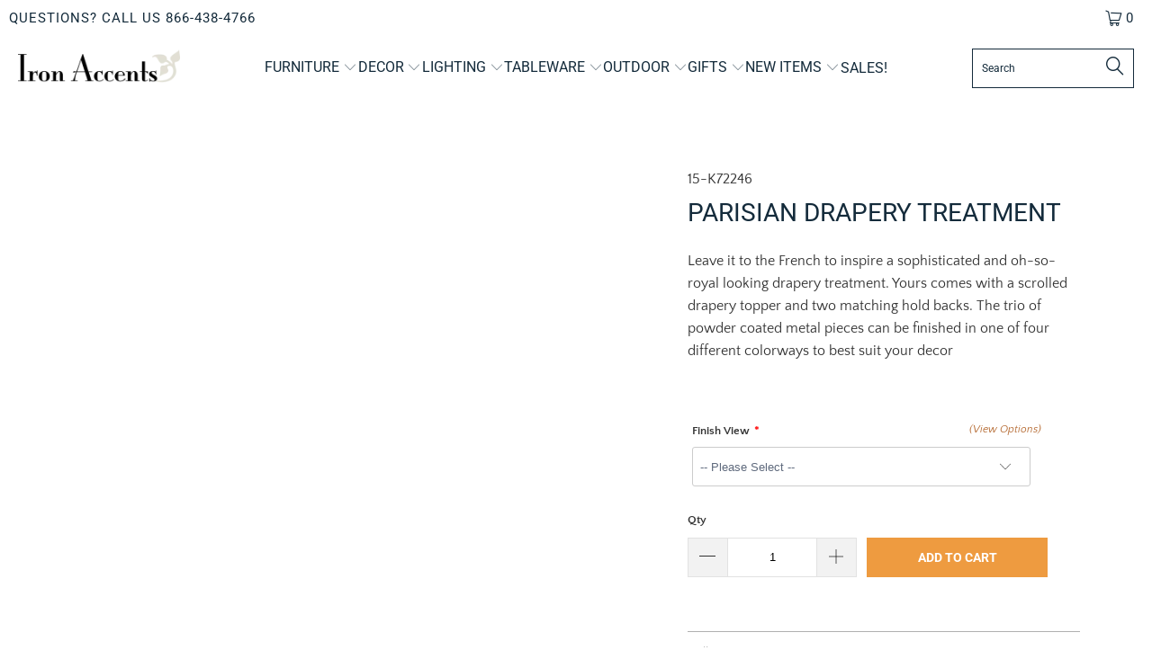

--- FILE ---
content_type: application/javascript; charset=utf-8
request_url: https://searchanise-ef84.kxcdn.com/preload_data.0e4G5d9a0q.js
body_size: 10978
content:
window.Searchanise.preloadedSuggestions=['gg collection','park hill collection','park hill','rain gauge','wind chimes','end tables','coffee table','the gg collection','wall mirrors','side table','mosaic tables','pine cone','fireplace screens','table base','candle holders','shelf brackets','wall decor','gg collection acanthus','wall art','pinecone wind chime','cast iron','fireplace screen','console table','dining table','plant stand','coffee tables','rain gauges','round table','paper towel holder','metal signs','dining chairs','wrought iron','wall hooks','wind chime','mosaic side table','bird cage','door knocker','christmas decor','table bases','mosaic table','hose guard','round metal table','kitchen island','coat rack','hose holder','bird bath','pine cones wind chimes','end table','park hill furniture','candle holder','all gg collection','iron brackets','knf designs','door stop','bar stools','door mat','wall shelves','drapery hardware','wall hook','console tables','enamel ware','hose guide','eat here','wall mirror','towel bar','accent tables','fireplace mantel','wood base','plant stands','g g collection','knf chairs','holiday decor','bread box','rain gauge replacement glass','door knockers','floor candle holders','c bracket','pot rack','napkin holder','wall shelf','over the door','table lamps','42 round table base','side tables','kitchen canisters','rain gauge replacement','farmhouse table','metal wall decor','farmhouse enamelware','toilet paper holder','rain guage','lazy susan','cutting boards','iron end table base','shelf bracket','fleur de lis','book ends','outdoor mat','bistro table','paper towel holders','picture frames','kitchen islands','wall clocks','metal sign','gg acanthus collection','mosaic coffee table','metal wall art','bakers rack','mosaic table tops','pinecone wind chimes','metal mirror','curtain rods','butter dish','angel wings','gracious goods','napkin rings','glass cloche','reclaimed wood','fire screen','outdoor lanterns','table tops','cake stand','metal birds','dining tables','octopus cup holder','accent table','cutting board','garden statues','christmas trees','counter stools','chairs for mosaic tables','wrought iron wall decor','metal window arch','wine rack','outdoor thermometers','cloche base','mug rack','frog statues','hose bib','door hardware','paper towel','measuring cups','dining chair','bird baths','curtain rod','mail boxes','canister set','soap dish','bar cart','wall sconces','soap dispenser','wall sconce','pine cone wind chimes','outdoor wall decor','water fountains','bird feeder','towel rack','bar stool','dining table base','cabinet hardware','iron corbel','knf table','nesting tables','bistro chair','garden art','garden planters','mosaic bistro table','hanging pot rack','wire basket','tree of life','enamelware basin','wall clock','cast iron door mat','coat hooks','cookbook holder','candle wall sconces','door porter','round mirror','serving trays','bird house','wall planters','utensil holder','faucet bibb','christmas tree','door stops','curtain brackets','coat racks','charcuterie boards','fireplace mantle','bathroom accessories','salt and pepper shaker','garden hose holders','iron corbels','mail box','plate holder','window arch','iron accents','hose guides','cast iron tapers','wall vase','stocking holder','cake dome','table lamp','beverage dispenser','willow vase','towel hooks','acanthus leaf','serving tray','sugar bowl','towel ring','umbrella stand','counter stool','card holder','key hook','halloween decor','fireplace tools','mosaic table top','sofa table','custom bow window rods','glass bell cloche base','dish rack','pendant light','pine cone wind chime','pendant lighting','french country','plate rack','jingle bells','wall plaque','towel bars','wall planter','wooden corbels','rabbit outdoor','farmhouse shelf bracket','pet feeder','garden deer statues','glass vase','wall mount','pet bed','bar table','made in usa','wood bench','magnifying glass','corner brackets','door bells','table top','table legs','decorative faucets','heritage collection','triple hanging shelf','c table','knf mosaic','porch view home','watering can','drawer pulls','candle sticks','hall tree','christmas ornaments','book shelves','garden trellis','towel holder','outdoor lighting','door stopper','bathroom decor','lighted branches','iron pinecone wind chimes','outdoor table','bakers racks','console table bases','wrought iron plant stands','outdoor side table','coffee table base only','spoon rest','dog bowls','french wire stand','iron candle holders','office desk','sun metal wall art','arbor arch','glass bell cloche','curtain bracket','cookbook stand','salt and pepper','mailbox bracket','jewelry tree','taper candles','coffee table base','iron angel wings','wall rack','bunny rabbit','glass canisters','pine cones','finials only','wall de','natures walk','enamelware pitcher','acanthus collection','copper table tops','round willow trays','norden tableware','apothecary cabinet','wood table','wall signs','mosaic bistro set','three coins','tic tac toe','kitchen canister','rabbit planter holder','door bell','windsor chair','cup holder','glass dome','iron table base','metal tray','accent furniture','doorbell buttons','lovebird coat rack','guest towel holder','napkin holders','dog bed','mug holder','farm table','pet beds','gg collection canisters','curved rod','napkin ring','house numbers','wrought iron candle holder','metal window frame','counter height stools','order status','salt and pepper shakers','mosaic patio table','iron beds','fruit bowl','plant shelf','lake como','metal deer','cocktail table','garden sculpture','outdoor wall art','pot racks','cake stands','farm house','cake plate','fall pumpkins and','wall grill','ceramic letter candy dishes','round coffee table','hose holders','gg collections','pedestal base','kitchen table','blanket stand','utensil caddy','outdoor faucets','tissue holder','blue spruce','outdoor thermometer','mosaic end tables','wall baskets','barcelona mailbox','fire screens','wood shelves','counter height table','throw pillows','day bed','lighted willow vine','replacement glass','welcome sign','oval roaster','large wrought iron wall decor','drapery crown','iron door mat','toilet paper','enamel bowl','wine holder','drapery rods','corner brackets iron','lamp shades','bunny statue','c tables','bird cages','key holder','brass table','towel hook','brick mold','waste basket','iron chair','hurricane candle holder','wall hanging','metal arch','dog feeders','shipping charges','caramel hummingbird','home decor','garden decor','wood lanterns','tiered stand','fireplace mantels','iron chairs','floor candle sconces','2 tiered tray','copper pendant light','general store','french quarter','floor candle holder','cat wrought iron wall decor','copper table','check on order','picture frame','honeycomb bees','botanical prints','gg canisters','door basket','bird doorknocker','bella bloom','bistro set','drapery rod','handle pulls','frog in','replacement rain gauge glass','king bed headboard','iron candlesticks','antique black metal side table','cast iron wall hooks','letter dish','recycled metal','large floor candle holders','flatware caddy','door pulls','lemonade stand','dog beds','cast iron shelf brackets','octopus candleholder','gg acanthus','iron bracket','cheese knives','butter dishes','penguin wind','entry table','bird feeders','floor lamps','hanging shelf','bee box','mossy terracotta saucers','iron bed','fire back','hand hooks','potting bench','gg collection pie','coat tree','desk accessories','decorative trays','log holder','indoor terrarium','frogs garden statue','canopy bed','acorn rain gauge','metal bells','tissue box','park hill lanterns','metal table','park hill table','crow fountain','24 mosaic top','forged flatware','metal wall flowers','window rods','place card holders','coffee mug holder','plate caddy','octopus lantern','green house','outdoor clock','garden hose holder','embossed flower plaques','willow basket','pine cone chimes','door mats','decorative garden hose guides','iron shelf brackets','rabbit bowl','diver wall hook','farmhouse bracket','drink dispenser','frog decorative','tiered tray','sea horse','iron wall decor','letter candy dishes','wine glass','wall vases','pine for me','ice bucket','wrought iron door mats','charger plates','american flag','long metal wall art','standing toilet paper holder','coffee mugs','wash basin','wire baskets','kalalou lighting','corbels for granite','book holder','peace sign','bless this house','pendant lights','decorative hose bibbs','coffee table bases','windchime wind chimes','wall basket','serving cart','windsor bench','eat here sign','sun dial','swing arm rod','canister sets','garden stakes','candle sconce','cake pedestal','french doors','old pine','indoor plant stand','floor lamp','custom arch eyebrow window rods','metal awning','black metal','pie stand','weight iron table bases','iron candle sticks','outdoor coffee tables','stone county ironworks','shelving brackets','aged metal','glass cloches','oval table','iron hooks','night stands','floor candle','18 mosaic top','gg collection lazy susans','iron table','garden gate','amore finials','metal urn','park hill lighting','plant trolley','wrought iron sconces','pine table','photo frames','mudroom benches','metal gazebo','all items','my order','park hill sofa','neille olson','aged metal jingle bells','taper holders','candlestick holders','door baskets','address plaque','ceiling medallion','copper top','bed frame','iron birds','french wire','galvanized items','wall paper','buffet cabinet','laundry sign','urban blacksmith','finish samples','frog lovers garden','beach decor','office sign','bar carts','gracious collection','pinecone chimes','french console table','fireplace mantles','drapery crowns','jewelry holder','iron picture frame','rabbit stand','letter holder','chicken wire','wall shelving','soap pump','tree bench','pumpkin collection','boot scraper','place card holder','pantry counter','bird houses','round dining table','bird prints','hanging shelves','g.g collection','glass vases','sea turtle','bathroom sign','metal animals','bathroom mirror','french door','coat hook','moon wall art','door handles','wall medallion','swivel bar stools','bee box table','door bucket','towel racks','park designs','fall decor','white enamel','bird hook','garland lights','iron wall cross','utensil crock','buffets and sideboards','deer head','iron decor','iron base','candle sconces','coffee mug racks','iron urn','jingle bell','avalon dining','eyeglass stand','neptune chair','mantle clocks','iron letters','gg collection bread box','wood tray','gg heritage','metal fish','hanging sign','water fountain','wrought iron chain','bar cabinet','cake plate stands','tape dispenser','willow garland','fire pit','all mosaic table tops','mosaic side tables','old pine farm table','fire place','park hill blue spruce','enamel basin','hose hanger','flatware sets','outdoor decor','hummingbird faucet','metal cabinet','bistro chairs','bird door knocker','bell jar','metal decor','wall scroll','hanging rolling pin pot rack','zinc top','dish towels','mosaic top','beverage server','patio table','storage bench','cheese boards','black iron taper holders','toilet tissue holder','table centerpiece','spi home','electric willow lighted garland','stocking holders','pine lodge','mailbox iron bracket','fruit basket','metal side table','wall sign','outdoor deer','paper holder','embossed flower plaques set-2','garden sign','curtain rod brackets','tractor seat stool','gate latch','eric the hare','iron tables','patio tables','red truck','iron table bases','metal wall planters','patio furniture','reclaimed wood frames','metal brackets','wine racks','mermaid decorative','garden stool','iron end table','wrought iron toilet paper holders','silver ware','iron wall art','shelving unit','paper napkins','show all','hanging metal sign','cheese board','wrough iron','the gg collection canisters','willow wrapped','hummingbird mosaic','horse head','g g collections','forged leaf','hand towel','shoe rack','display risers','dragon fly','oval mirror','aged metal conservatory','bottle opener','hanging pot racks','coastal decor','sweet tea','angel wind chime','garden faucets','round roaster','iron bench','coffee cups','step stool','rattan chair','barn door','sofa tables','faucet bib','lighted willow','acorn door knocker','iron butterflies','iron paper towel holder','table runner','garden arch','park hill collection furniture','metal chargers','wrought iron dining table base only','drapery rings','coat stand','wall coat rack','glass top table with wrought iron base','base for bell cloches','free shipping','metal art','floor mirror','full size iron beds','cc collection','cat bookends','bay window rod','bronze turkey','jewelry stand','knf mosaic coffee tables','bar counter','capital hotel chesterfield','iron shelf','zinc table','enamelware measuring cups','tuscan lemons','dog bowl','square table','copper pendant','hose bibb','cast iron mice','cocktail forks','bar tables','coffee mug','terra cotta','lighted willow garland','corner bracket','chaise lounge','forest hill','glass canister','wall brackets','display stand','tray table','wine glasses','wicker chairs','park hill tree','door awning','cellar bottle','wall key hook','primitive pine table','outdoor benches','wall sculpture','fireplace set','windsor settee','counter bar stools','outdoor dining table','pine one wind chimes','iron side table','cane wingback chair','bird hooks','plate stand','mount vernon','wall panel','lamp shade','mud pie','extra large','windsor chairs','knf side table','pine cone windchime','fireplace surround','floor candelabra','willow vases','hand towel holder','book end','mosaic console table','pot hanger','g g collection acanthus','cream and sugar','large wall decor','metal tree','wingback chair','farmhouse brackets','plant hanger','measuring cup','clothes rack','knf dining table','gift card','benches indoor','curtain rings','cast iron mat','3 tiered server','hat hooks','cake stands with domes','bow rod','potting table','wrought iron chairs','pine one','farmhouse roaster','metal wall','quail faucet','cast iron dish warmer','cast iron bird bath','urns and vases','trash can','seagull decor','gg collection bowl','candle wall sconce','glass cloche base','mr moon metal wall art','pie safe','lazy susans','serving bowl','metal shelf','willow curved flower vase 3-sizes','copper coffee table','planters console table','wire cloche','reclaimed wood table','hummingbird doorbell','cane chair','bird cage decor','hardware collection','garden hose guides','park hill sale','towel stand','iron handles','rustic decor','round metal mirror','flower pots','iron mirror','long needle pine','vintage tile towel bar','wall candle sconces','garden statue','small table','end table base','counter height','mosaic dining table','enamel tray','writing table','console table base','in stock','iron chain','royal hummingbird','wall unit','metal turkey','palm tree','30 mosaic top','metal tin decor','knobs and pulls','onyx table top','toad house','wood bowl','little bird fountain','iron dining table base','rolling kitchen island','three kings','enamel pitcher','bear door knocker','replacement rain gauge','wrought iron wall art','zinc top cafe table','iron bird','matte black','wrought iron decor','cast aluminum','lake como mosaic','cat in the window','mosaic patio','book stand','frog magnifiers','metal candle holders','neille olson mosaic side table','gg tray','foot stool','gg dispenser','iron hook','small tables','corner shelf','barn door latch','hands planter','fixer upper','wood wall art','arched mirror','shelf rack','metal bird baths','floor mirrors','laundry room','gg collection tray','cheese spreaders','metal plaque','towel rings','elephant watering can','fire place screen','haitian metal art','iron lamp','blue enamelware','rustic charcuterie board','roanoke bistro','e e','shoe scraper','metal flowers','spice rack','iron console tables','chair cushions','outdoor table base','side table base','queen headboards','large iron shelf brackets','tobacco basket','wrought iron candle holders','pet bowls','hanging baskets','vanity tray','bistro tables','hanging basket','coffee cup holder','curved rods','heirloom pumpkins','new orleans','swing arm','merry christmas','plant hangers','metal finishes','wrought iron bases','oval coffee table base','chapel bench','acanthus canisters','belize mosaic','iron wall hooks','lemons mosaic','steel wall art','gg collectio','provencal canisters','wine bottle holder','mudroom bench','twin bed frame','pedestal table','copper table top','reclaimed wood coffee table','round table bases','old pine seed cabinet','swing arm brackets','knf double tier side table','mirror wall','tea cup holder','metal planters','hanging planter','cappuccino mug','ceramic candy dishes','wall accents','vanity mirror','architectural accents','acanthus bowl','wrought iron table bases','oil and vinegar','iron scroll','dinner plate holder','wall storage','foyer table','cake server','iron table lamps','floor candles','mixing bowls','electric lighted willow garland','mesh dome','wrought iron hooks','30 round mosaic','custom rod','garden hose','oak shelf','pine tree','wooden tray','chandelier rustic','metal birdbath','pelican outdoor','tea cup','hand rail','iron bookends','sign metal','wood framed bird prints','large wall clocks','dragonfly rain gauge','cocktail fork','cabinet pulls','fluer de lis','lighted garland','big foot','french collection','30 tall base','tie backs','park hill vase','photo frame','scallop table','cafe table','garden bench','door pull','demi lune','park hill mirrors','yard art','votive holder','fireplace toolset','arm chair','winston base','hanging planters','flower bucket','gg coll','frogs garden','letter box','cat wind chimes','fire backs','bar height','entry way','wall bar','rectangle table','window frame','patio set in','bow window','card holders','fairy garden','firewood holders','wrought iron candle wall sconces','drapery treatment','moon and stars','cow wall','floating shelves','drawer pull','counter table','farm to table','acanthus canister','cannister sets','outdoor bench','glass cylinder','carved pillar hurricane','culinary canvas cutting boards','galvanized tray','floor sconces','hand hook','pub table','pumpkins and gourds','magic c','wall lamp','black table','enamelware mug','corn holders','cast iron urn','tissue cover','gg collection desk','iron scale','savannah chandelier','gg collection bowls','letter dishes','catalina chair','outdoor tables','coffee sign','metal window','natures walk towel hook','tile tables','water faucet','metal wall shelf','plate chargers','octopus table','bread board','coffe tables','flower vase','drink table','forged rustic','marble table top','glass bell','nesting table','candy dish','succulent wall decor','porch lanterns','round tables','metal bird','wire mesh','candle stick holder','grape vines','36 inch diameter','cross back chair','l brackets','outdoor dining chairs','night stand','fire place screens','iron pinecone','tp holder','floral mirror','cast iron bird','bunny rabbits','french chair','rustic pine bread box','blue heron','hanging lanterns','serving spoon','iron mouse card holder','dress form','tic ta','urban forge','bakery display','iron knot vase','wood dining table','bath hardware','box sign','30 table base','framed wall art','wire stand','cake plates','patio chairs','lighted willow vine 144 led','industrial decor','poppy garden','grandmas mirror','iron furniture','rustic acorn rain gauge','iron bar stool','hurricane candle','small side tables','pheasant pair','plant stakes','park hill chairs','beverage servers','woodpecker wide rain gauge','pine chimes','koi fish planters','iron fence','scroll wall grill','coffee pod holder','gold leaf','road runner','metal planter','outdoor clocks','malibu mosaic','twin headboards','water gauge','decor metal','sewing table','shower steamers','ceramic letter bowl','front porch furniture','rabbit bunny','gg collection paper towel holder','glass top tables','pinecone chime','clearance decor','dragon brackets','island tables','wreath hanger','stained glass','wall hangings','buffet lamp','cast iron door mats','capital hotel','guest towel','horse print','two tier display stand','mosaic bistro','heifer head','tree branch','wrought iron towel hooks','craft table','display cabinet','outdoor lights','pine for me wind chimes','hummingbird hose guard','outdoor clock thermometer','counter height dining tables','wall hanger','swing arm curtain rod','iron and mosaic','water hose holder','chat table','tin mirrors','table iron','industrial trestle chandelier','iron console table','bath towel','mug tree','gg collection serving','bird print','cheese knife','wall bracket','iron headboards','frankie the deer head','three tier wall shelf','over door wall decor','fire tools','gg collection candle holder','tier tray','gg collection canister','metal shelf bracket','wind chime bee','wrought iron legs','lake como side table','old factory pendant light','wood coffee table','iron urns','door knobs','gg canister','umbrella stands','round copper table top','easter decor','door grill','sugar and creamer','door topper','round dining tables','crane statues','round table base','bathroom shelves','c table knf','tall candle holders','baker\'s rack','willow trays','iron coffee table','mosaic side table set','oval tray','avalon dining table','quarter round plant shelf','fireplace screen\'s','hunting hound','pressed tin','eric and eloise','name card holder','ceramic houses','wooden pig','park hill collection table','knf base','old elm farmhouse table','toilet paper holders','iron candleholders','helping hands garden sculpture','rolling pin','42 round dining table','iron plant hangers','base for cloche','wall compass','ottoman tray','tall candleholders','galvanized planters','santa metal','arch mirror','42 mosaic top','powder room','iron plant stands','table base only','side board','hose bibbs','tractor seat','white enamelware','iron wind chimes','glass domes','norden bowl','coat hanger','post box','e+e wall mount','pharmacy counter','led flameless bisque wax candles','lounge sign','round dining table bases','price matching','south fork','venetian urn','wrought iron knot','tiered server','gate hardware','wall plaques','willow tray','herons in flight','stafford custom farm table','bay window rods','custom arch','antler mirror','tv table','tie back','candle stick','climber wall hooks','milk can table','french island with old elm top','cast iron brackets','mosaic end table','glass conta','vanity stool','wind chimes pinecone','bath sign','rain guage replacement tube','enamel ware basin','horse and cat art','iron s hooks','gb rom','glass cake domes','cane back chair','frog doorbell','opal glass','hand wall','footed tray','mr moon','mercury glass','park hill candle','large metal','fruit holders','mirror with shelf','key hooks','nativity scene','cup rack','live edge','galvanized wall shelf','haitian wall art','kitchen cart','garden iron gates','christmas sign','milk cow','iron pinecones','woven wall baskets','acanthus coasters','star fish','quilt stand','garden stools','wrought iron brackets','iron wall clocks','window mirror','hanging towel rack','outdoor lantern','park hill candles','mango wood','olive leaf','turtle wall decor','humming bird','farmhouse round roaster','gg collection utensil','bird rain gauge','oak & acorn','pantry sign','wide rain gauge replacement','wrought iron table base only','wrought iron table base','dessert plates','metal cross','metal scroll','mosaic oval bistro','shepherds hook','vanity set','buffet lamps','cook book holder','spi garden','glass table','mosaic oval table','pie plate','outdoor wall','dinner ware','aluminum trays','mosaic coffee tables','iron plant stand','farmers market','strap lanterns','iron tapers','garden stake','robe hook','order number','kitchen tables','stone county stick lamps','garden sculptures','tea pot','glass canister set','willow branch','tile table','ladder shelf','urban home wall sconce','black side table','porch view','door porters','drawer pulls and knobs','embossed enamel flatware','iron shelf bracket','hose stand','lighted signs','condiment spoons','bird fountain','iron door handles','door handle','fairy statues','copper lights','door latch','plate racks','iron spade door pull','mug racks','firewood holder','toilet paper stand','gg collection charger','farm house table','wall grille','bath accessories','frog magnifier','cypress tree coffee table','wrought in','wood corbels','seahorse decor','neille olson knf mosaic designs','serving bowls','wrought iron table','all collection','enamelware plates','metal chairs','vintage rose','chaise table','48 inches or','ceiling hooks','round side table','kalalou baskets','wood holder','solar lantern','coffee cup','flower stand','farmhouse enamelware collection','wall candle sconce','pair cranes','iron shelves','cheese cutting boards','wood sign','pillar candle holder','siena chair','72 round table','small console table','water glasses','charcuterie board','plant holder','iron work','office desk top','wicker glass','sassafras hook','urn in pedestal','park bench','36 mosaic top','for halloween','gracious goods collection','leather chair','park hill chair','iron planters','woodland table base','forge collection','serving platter','dish towel','market tower','natures walk towel','round tray','stone county','candle stands','outdoor planters','l bracket','accent chairs','wicker chair','trivet metal','wall mug rack','center piece','black iron','round shelf','metal star','leonardo arbor','iron truck','cypress tree','squirrel dish','mermaid candleholder','iron hall tree','iron coffee table base','drapery bracket','base 72 inches','merry christmas sign','led lighting','chalk board','ceramic letter','end tables top and bases','park hill collection candles','flameless candles','sugar and creamer set','metal santa','round mosaic table','flush mount','acanthus tray','thanksgiving decor','alexander dining table','table mirror','herons wall art','all wrought iron','knf table base','tiered trays','wood mirror','dinning table','art deco','3 tier tier display','trestle table','round top glass with iron base dining table','large candle holders','door hanger','kitchen cabinets','tic tac toe wall board game','park hill wall art','rectangular plant shelf','painted furniture','knf designs base','bathroom trays','garden faucet','inspired bell','console cabinet','3 tier shelf','glass bell cloches','mini mug','small wall decor','sea island','iron garden accents','hose pot','occasional chairs','red sleigh','iron deer','fairy bird bath','christmas bells','mosaic table base','enamel mug','display case','salad servers','knf mosaic tables','twin bed','magazine holder','dragonfly faucet','metal sun','lovina mosaic table top','hand rails','corner trellis','vintage paper towel holder','bud vase','wall bucket','iron and glass','replacement glass for rain gauge','floral medallions','media cabinet','cat lovers','metal bed','coffee holder','iron cabinet','fern bench','arch window rod','sundial combination','charlotte drop-leaf table','dog bowl stand','replacement lid','cookbook stand gg collection','wrought iron floor candle','bell cloche','blanket ladder','turtle plaque','cast iron mermaid','farmhouse measuring','fireplace tool','dish stand','metal tables','brass lamp','arched warehouse window mirror','bone fish','enamel dish pan','window rod bracket','owl garden art','towel rod','sand dollar','entryway bench','glass rain gauge','pressed tin wainscoting','eric and','small dining table','frog rain gauge','mosaic top tables','ceramic village set','basket weave','room divider','chalk boards','rooster decor','pine library','iron accent','black iron door mat','sugar jar','g & g collection','covered soup bowl','finial selections','park hill mirror','laundry room hanging','french dining table','vintage thermos','hat rack','metal topiary','christmas wreath','slate stone table','shelf sitters','50 inch wall grill','bailey chandelier','sunburst mirror','california king headboards','elegant fireplace screen','gg lazy susan','fabric options','message board','plug in wall sconce','outdoor furniture','mossy terracotta','wall holder','wall cabinet','table base for table top','metal bench','framed feedsack','half moon','place card','bella toscana','wine chiller','sauce jar','console base','vintage table with','iron candle holder','wall candle','cypress tree end table','dressers and chests','metal wall display rack','g collection','food cover','old world','popcorn bowl','antique copper','vintage farmhouse brackets','side table tiered','outdoor wall hanging','metal baskets','terracotta saucers','glass bottles','willow baskets','bookcase clocks','oyster shell','metal cart','standing mirror','primitive forged flatware','half moon table','enamelware bowl','birchwood towel bar','outdoor chandeliers','terrarium base','porch railing','wire chair','indoor outdoor lantern','enamel pot','plant shelves','tile top table','waterbury dining','dragon bracket','dish racks','bathroom vanity','pig figurine','patio side table','bird oval','reclaimed wood fireplace mantle','window pane','boot brush','floral design wall mirror','pinecone wind','metal estate planter','candle lanterns','blanket rack','iron tray','framed prints','vintage sleigh','garden angel','garden deer','bird and branch hose holder','chafing dish','coffee pot','wood trays','book shelf','park hill coffee table','small wrought iron bench','glass cone','apothecary jars','monkey clock','gg hurricane','38 scroll wall grill','rain glass','free standing hose holders','king headboards','capital dining chair','iron bar stools','patio chair','gg collection plate','hose guard stake','base only','sock rack','tree table','dining table and chairs','pen holder','enamelware white','mosaic patio tables','wall mounted','window box','candy dishes','cow prints','wall light','drapery brackets','park hill norden','southern sign','cross weave','s hook','24 inch side table','ceramic number dishes','iron hands','antiqued brass bar cart','kitchen counter stools','acanthus large drapery crown','magic c bracket','bent iron bracket','outdoor coffee table','farm animals','flock of birds','mosaic tops','table and chairs','bathroom towel holder','mailbox posts','enamelware tray','quick ship','bird soap dish','iron swing','pine cone chime','iron headboard','metal corbels','wall accent','caramel hummingbird mosaic','metal trees','gg collection lazy susan','tractor seat bar stool','custom window rods','bird art','my orders','twist serveware','dinner plate','etched glass','table bases dining table bases','bedside table','wrought iron tables','glass bottle','grainery farm table','wall mounted baskets','metal furniture','reclaimed pine','pull handles','kitchen towels','black lantern','framed art','embossed metal','taper candle holder','fireplace accessories','oval bistro','pub tables','three coins basketweave','birdcage votive','iron coffee tables','metal shelf brackets','iron corner bracket','inspiration jar','bird rain gauge garden stake','wooden bowl','rustic pendant','electric willow garland','outdoor chairs','old pine bakers rack','farmhouse hutch','mason jar salt and pepper','outdoor mirror','drapery topper','gg beverage','curtain ring','metal trays','tin jingle bells','wine cabinet','frogs statue','iron mat','enamelware colander','metal stand','wrought iron furniture','fire tool','marquee s','park hill coll park hill','bird decor','iron door mats','key rack','ceramic letter dishes','old general store hutch','ceramic letters','acanthus leaf collection','windsor dining','pet feeders','outdoor statues','sardinia mosaic table','bow window rod','ladies sign','silverware caddy','log rack','giving bear','48 mosaic top','pillar candleholder','robe hooks','rooster steel','wrought iron panels','bistro rack','metal angels','windsor collection','wrought iron wall','best friend water fountain','taper candle','tier stand','bath towel holder','embossed sign','all furniture','utensil holders','bakery display cabinet','planter pal','easter bunny','oyster shell lighting','squirrel doorknocker','faux pumpkin','heart pillow','lighted pot rack','marble and iron base','heart decor','tassel table','iron mice','oval tray gg collection','umbrella iron','measuring spoons','faux pumpkins','park hill lantern','half round wall planter','iron fish','iron wall hook','eric the rabbit','rabbit statue','savoy console','round mirrors','metal birdcage chandelier','bar height tables','horse sign','finish links','iron baskets','deer statues','serving carts','olive bucket candles','she shed signs','map drawer','south fork bistro table','new arrivals','mosaic tabletop','e+e bust','what is a','kalalou decor','iron towel rack','outdoor cushion','trellis planter','lighted branch','copper top table','custom bow rod','iron mats','old elm farm house table','kitchen jars','gg collection metal inlay','hummingbird table','acanthus gg collection','woven chairs','holiday sale','gg collection trivet','iron frames','18 round mosaic','tiered side table','iron candle','cafeteria tray','headboard only','serving pieces','butlers shelf','12 inch brackets','plant stake','iron pine cones','pussy willow lights','caramel oval','glass candle holders','kalalou mirror','shelf sitter','park hill dining table','emily table','lighted tree','candle stick holders','outdoor console table','tea box','rusty twig chandelier','game lovers magnet board','wine coaster','fishing frog','tree branch wall hooks','pet bowl','chesterfield sofa','branch lighting','standing coat rack','quail wind chimes','wood rack','shutter wall pieces','taper candle holders','oak gathering table','sand dollar wall','copper lighting','cloche glass bell','climbing men','fleur de lis wall','iron coffee','brass doorbell','old world pine top','votive holders','iron dining table bases','bird decorative','scarf holder','flower stem rack','dog feeder','pot hangers','iron pot racks','metal yard art','neptune tables','apothecary cabinets','french island','wooden cross chair','small forged gate latch','table cloth','enamel mugs','arbor with gate','gg collection trays','60 round table','sideboards and buffets','exterior wall a','faucet handle','whiskey cabinet','glass stand','pine cabinet','scarf holders','consoles tables','glass hurricane','kitchen display','metal wall mirror','iron outdoor','bath mat','outdoor statue','rain gauge glass','mantle lighting','park hill sign','console bases','pussy willow','work table','secretary desks','large jingle bells','bird mirror','mount vernon collection','sassafras branch towel','rectangular table base','tin jingle bell','provence mosaic','beverage bucket','butterfly wall art','metal flower lamp','collected botanicals','gg collection heritage','elephant planter','welcome mat','swing arm rods','hummingbird thermometers','side chairs','faucet bibbs','arched iron mirror','woodbury bistro table','comfy couches','plug in pendant','wrought iron candle','iron bar','glass mosaic side table','candle chandelier','beverage dispensers','dining table bases','barnyard plates','mosaic dining tables','rod brackets','best friend','dinner plates','love birds','wood lantern','ottoman trays','lighted sign','wine bottle','plantation tree box','ceiling tin','stone chandelier','bow window rods','mosaic tile designs','allure pendant','arch rod','rectangular dining table bases','bird garden bell','farmhouse workstation','acanthus candle holder','seahorse hook','wind bell','vineyard trellis','mosaic c-table','bird statues','outdoor faucet','decorative scale','wall ladder','farmhouse cafeteria tray','metal bin photo frames','12 mosaic top','wall metal decor','octopus key hook','norden tea cup & saucer','mission triple server','egg basket','pew bench','glass wall','monogram fire screen','rustic metal rabbits','wild woods','parade welcome','dinner bell','barn doors','mushroom garden','rustic metal','metal door mat','tulip twist','copper table top bases','metal chair','collected creamers','antique gold','cake stand with dome','finishes for drapery','tin tile','poultry wire','glass cake dome','salt shaker','fleur de lis paper towel holder','gg trays','willow votive holders','bathroom set','glass jars','oval dining table','turkey centerpiece','hand wall hook','cast iron candleholders','reindeer stakes','round side tables','aluminum chairs','general store wall unit','lost items','farm tables','bistro sets','white table','check order','wood table top for iron base','leon collection','metal tin','mos aic','makeup mal'];

--- FILE ---
content_type: text/javascript
request_url: https://limits.minmaxify.com/ironaccents.myshopify.com?v=139a&r=20251120164338
body_size: 12937
content:
!function(i){if(!i.minMaxify&&-1==location.href.indexOf("checkout.shopify")){var e=i.minMaxifyContext||{},t=i.minMaxify={shop:"ironaccents.myshopify.com",cart:null,cartLoadTryCount:0,customer:e.customer,feedback:function(i){if(0!=a.search(/\/(account|password|checkouts|cache|pages|\d+\/)/)){var e=new XMLHttpRequest;e.open("POST","https://app.minmaxify.com/report"),e.send(location.protocol+"//"+t.shop+a+"\n"+i)}},guarded:function(i,e){return function(){try{var a=e&&e.apply(this,arguments),n=i.apply(this,arguments);return e?n||a:n}catch(i){console.error(i);var r=i.toString();-1==r.indexOf("Maximum call stack")&&t.feedback("ex\n"+(i.stack||"")+"\n"+r)}}}},a=i.location.pathname;t.guarded((function(){var e,n,r,o,m,l=i.jQuery,s=i.document,d={btnCheckout:"[name=checkout],[href='/checkout'],[type=submit][value=Checkout],[onclick='window.location\\=\\'\\/checkout\\''],form[action='/checkout'] [type=submit],.checkout_button,form[action='/cart'] [type=submit].button-cart-custom,.btn-checkout,.checkout-btn,.button-checkout,.rebuy-cart__checkout-button,.gokwik-checkout,.tdf_btn_ck",lblCheckout:"[name=checkout]",btnCartQtyAdjust:".cart-item-decrease,.cart-item-increase,.js--qty-adjuster,.js-qty__adjust,.minmaxify-quantity-button,.numberUpDown > *,.cart-item button.adjust,.cart-wrapper .quantity-selector__button,.cart .product-qty > .items,.cart__row [type=button],.cart-item-quantity button.adjust,.cart_items .js-change-quantity,.ajaxcart__qty-adjust,.cart-table-quantity button",divCheckout:".additional-checkout-buttons,.dynamic-checkout__content,.cart__additional_checkout,.additional_checkout_buttons,.paypal-button-context-iframe,.additional-checkout-button--apple-pay,.additional-checkout-button--google-pay",divDynaCheckout:"div.shopify-payment-button,.shopify-payment-button > div,#gokwik-buy-now",fldMin:"",fldQty:"input[name=quantity]",fldCartQty:"input[name^='updates['],.cart__qty-input,[data-cart-item-quantity]",btnCartDrawer:"a[href='/cart'],.js-drawer-open-right",btnUpdate:"[type=submit][name=update],.cart .btn-update"},u=0,c={name:""},h=2e4,p={NOT_VALID_MSG:"Order not valid",CART_UPDATE_MSG:"Cart needs to be updated",CART_AUTO_UPDATE:"Quantities have been changed, press OK to validate the cart.",CART_UPDATE_MSG2:'Cart contents have changed, you must click "Update cart" before proceeding.',VERIFYING_MSG:"Verifying",VERIFYING_EXPANDED:"Please wait while we verify your cart.",PREVENT_CART_UPD_MSG:"\n\n"},g="/";function f(){return(new Date).getTime()}Object.assign;function y(i,e){try{setTimeout(i,e||0)}catch(t){e||i()}}function v(i){return i?"string"==typeof i?s.querySelectorAll(i):i.nodeType?[i]:i:[]}function k(i,e){var t,a=v(i);if(a&&e)for(t=0;t<a.length;++t)e(a[t]);return a}function b(i,e){var t=i&&s.querySelector(i);if(t)return e?"string"==typeof e?t[e]:e(t):t}function x(i,e){if(l)return l(i).trigger(e);k(i,(function(i){i[e]()}))}function C(i,e,t){try{if(l)return l(i).on(e,t)}catch(i){}k(i,(function(i){i.addEventListener(e,t)}))}function _(i,e){try{var t=s.createElement("template");t.innerHTML=i;var a=t.content.childNodes;if(a){if(!e)return a[0];for(;a.length;)e.appendChild(a[0]);return 1}}catch(i){console.error(i)}}function w(i){var e=i.target;try{return(e.closest||e.matches).bind(e)}catch(i){}}function M(){}t.showMessage=function(i){if(G())return(t.closePopup||M)(),!0;var e=R.messages||R.getMessages();if(++u,i&&(t.prevented=f()),!t.showPopup||!t.showPopup(e[0],e.slice(1))){for(var a="",n=0;n<e.length;++n)a+=e[n]+"\n";alert(a),r&&x(d.btnUpdate,"click")}return i&&(i.stopImmediatePropagation&&i.stopImmediatePropagation(),i.stopPropagation&&i.stopPropagation(),i.preventDefault&&i.preventDefault()),!1};var S="top: 0; left: 0; width: 100%; height: 100%; position: fixed;",N=".minmaxify-p-bg {"+S+" z-index: 2147483641; overflow: hidden; background: #0B0B0BCC; opacity: 0.2;} .minmaxify-p-bg.minmaxify-a {transition: opacity 0.15s ease-out; opacity: 1; display: block;} .minmaxify-p-wrap {"+S+' display: table; z-index: 2147483642; outline: none !important; pointer-events: none;} .minmaxify-p-wrap > div {display: table-cell; vertical-align: middle;} .minmaxify-dlg {padding:0px; margin:auto; border: 0px;} .minmaxify-dlg::backdrop {background:#0B0B0BBB;} .minmaxify-p {opacity: .5; color: black; background-color: white; padding: 18px; max-width: 500px; margin: 18px auto; width: calc(100% - 36px); pointer-events: auto; border: solid white 1px; overflow: auto; max-height: 95vh;} dialog > .minmaxify-p {margin:auto; width:100%;} .minmaxify-p.minmaxify-a {opacity: 1; transition: all 0.25s ease-in; border-width: 0px;} .minmaxify-ok {display: inline-block; padding: 8px 20px; margin: 0; line-height: 1.42; text-decoration: none; text-align: center; vertical-align: middle; white-space: nowrap; border: 1px solid transparent; border-radius: 2px; font-family: "Montserrat","Helvetica Neue",sans-serif; font-weight: 400;font-size: 14px;text-transform: uppercase;transition:background-color 0.2s ease-out;background-color: #528ec1; color: white; min-width: unset;} .minmaxify-ok:after {content: "OK";} .minmaxify-close {font-style: normal; font-size: 28px; font-family: monospace; overflow: visible; background: transparent; border: 0; appearance: none; display: block; outline: none; padding: 0px; box-shadow: none; margin: -10px -5px 0 0; opacity: .65;} .minmaxify-p button {user-select: none; cursor: pointer; float:right; width: unset;} .minmaxify-close:hover, .minmaxify-close:focus {opacity: 1;} .minmaxify-p ul {padding-left: 2rem; margin-bottom: 2rem;}';function A(i){if(p.locales){var e=(p.locales[t.locale]||{})[i];if(void 0!==e)return e}return p[i]}var T,L={messages:[A("VERIFYING_EXPANDED")],equalTo:function(i){return this===i}},R=L;function P(i){return e?e.getItemLimits(t,i):{}}function B(){return e}function G(){return R.isOk&&!r&&B()||"force"==R.isOk||n}function O(){location.pathname!=a&&(a=location.pathname);try{if(B()&&!n){!function(){var i=t.cart&&t.cart.items;if(!i)return;k(d.fldCartQty,(function(e){for(var t=0;t<i.length;++t){var a=i[t],n=e.dataset;if(a.key==n.lineId||e.id&&-1!=e.id.search(new RegExp("updates(_large)?_"+a.id,"i"))||(n.cartLine||n.index)==t+1){var r=P(a);r.min>1&&!r.combine&&(e.min=r.min),r.max&&(e.max=r.max),r.multiple&&!r.combine&&(e.step=r.multiple);break}}}))}(),k(d.divDynaCheckout,(function(i){i.style.display="none"}));var e=function(e){var t,n;if(!t){if(!n)try{n=decodeURIComponent(a||location.href||"")}catch(i){n=""}if(!((n=n.split("/")).length>2&&"products"==n[n.length-2]))return;t=n[n.length-1]}var r=(i.ShopifyAnalytics||{}).meta||{},o={handle:t,sku:""},m=r.product,l=r.selectedVariantId;if(!m){var s=b("#ProductJson-product-template");if(s)try{m=s._product||JSON.parse(s.dataset.product||s.textContent)}catch(i){}}if(m){o.product_description=m.description,o.product_type=m.type,o.vendor=m.vendor,o.price=m.price,o.product_title=m.title,o.product_id=m.id;var d=m.variants||[],u=d.length;if(l||1==u)for(var c=0;c<u;++c){var h=d[c];if(1==u||h.id==l){o.variant_title=h.public_title,o.sku=h.sku,o.grams=h.weight,o.price=h.price||m.price,o.variant_id=h.id,o.name=h.name,o.product_title||(o.product_title=h.name);break}}}return o}();if(e){var r=b(d.fldQty);!function(e,t){function a(i,e){if(arguments.length<2)return t.getAttribute(i);null==e?t.removeAttribute(i):t.setAttribute(i,e)}var n=e.max||void 0,r=e.multiple,o=e.min;if((i.minmaxifyDisplayProductLimit||M)(e),t){var m=a("mm-max"),l=a("mm-step"),s=a("mm-min"),d=parseInt(t.max),u=parseInt(t.step),c=parseInt(t.min);stockMax=parseInt(a("mm-stock-max")),val=parseInt(t.value),(o!=s||o>c)&&((s?val==s||val==c:!val||val<o)&&(t.value=o),!e.combine&&o>1?a("min",o):s&&a("min",1),a("mm-min",o)),isNaN(stockMax)&&!m&&(stockMax=parseInt(a("data-max-quantity")||a("max")),a("mm-stock-max",stockMax)),!isNaN(stockMax)&&n&&n>stockMax&&(n=stockMax),(n!=m||isNaN(d)||d>n)&&(n?a("max",n):m&&a("max",null),a("mm-max",n)),(r!=l||r>1&&u!=r)&&(e.combine?l&&a("step",null):a("step",r),a("mm-step",r))}}(P(e),r)}}}catch(i){console.error(i)}return E(),D(),!0}function E(i,e,t){k(d.lblCheckout,(function(a){var n=null===i?a.minMaxifySavedLabel:i;a.minMaxifySavedLabel||(a.minMaxifySavedLabel=a.value||(a.innerText||a.textContent||"").trim()),void 0!==n&&(a.value=n,a.textContent&&!a.childElementCount&&(a.textContent=n));var r=a.classList;r&&e&&r.add(e),r&&t&&r.remove(t)}))}function I(i){"start"==i?(E(A("VERIFYING_MSG"),"btn--loading"),o||(o=f(),h&&y((function(){o&&f()-o>=h&&(H()&&t.feedback("sv"),R={isOk:"force"},I("stop"))}),h))):"stop"==i?(E(R.isOk?null:A("NOT_VALID_MSG"),0,"btn--loading"),o=0,(t.popupShown||M)()&&y(t.showMessage)):"changed"==i&&E(A("CART_UPDATE_MSG")),D()}function D(){k(d.divCheckout,(function(i){var e=i.style;G()?i.mm_hidden&&(e.display=i.mm_hidden,i.mm_hidden=!1):"none"!=e.display&&(i.mm_hidden=e.display||"block",e.display="none")})),(i.minmaxifyDisplayCartLimits||M)(!n&&R,r)}function q(i){var e=w(i);if(e){if(e(d.btnCheckout))return t.showMessage(i);e(d.btnCartQtyAdjust)&&t.onChange(i)}}function U(a){null==t.cart&&(t.cart=(i.Shopify||{}).cart||null);var n=t.cart&&t.cart.item_count&&(a||!u&&H());(O()||n||a)&&(B()&&t.cart?(R=e.validateCart(t),I("stop"),n&&(T&&!R.isOk&&!R.equalTo(T)&&s.body?t.showMessage():!u&&H()&&y(t.showMessage,100)),T=R):(R=L,I("start"),t.cart||F()))}function H(){let i=a.length-5;return i<4&&a.indexOf("/cart")==i}function W(i,e,a,n){if(e&&"function"==typeof e.search&&4==i.readyState&&"blob"!=i.responseType){var o,m;try{if(200!=i.status)"POST"==a&&-1!=e.search(/\/cart(\/update|\/change|\/clear|\.js)/)&&(422==i.status?F():r&&(r=!1,U()));else{if("GET"==a&&-1!=e.search(/\/cart($|\.js|\.json|\?view=)/)&&-1==e.search(/\d\d\d/))return;var l=(o=i.response||i.responseText||"").indexOf&&o.indexOf("{")||0;-1!=e.search(/\/cart(\/update|\/change|\/clear|\.js)/)||"/cart"==e&&0==l?(-1!=e.indexOf("callback=")&&o.substring&&(o=o.substring(l,o.length-1)),m=t.handleCartUpdate(o,-1!=e.indexOf("cart.js")?"get":"update",n)):-1!=e.indexOf("/cart/add")?m=t.handleCartUpdate(o,"add",n):"GET"!=a||H()&&"/cart"!=e||(U(),m=1)}}catch(i){if(!o||0==i.toString().indexOf("SyntaxError"))return;console.error(i),t.feedback("ex\n"+(i.stack||"")+"\n"+i.toString()+"\n"+e)}m&&Q()}}function Q(){for(var i=500;i<=2e3;i+=500)y(O,i)}function F(){var i=new XMLHttpRequest,e=g+"cart.js?_="+f();i.open("GET",e),i.mmUrl=null,i.onreadystatechange=function(){W(i,e)},i.send(),y((function(){null==t.cart&&t.cartLoadTryCount++<60&&F()}),5e3+500*t.cartLoadTryCount)}t.getLimitsFor=P,t.checkLimits=G,t.onChange=t.guarded((function(){I("changed"),r=!0,R=H()&&b(d.btnUpdate)?{messages:[A("CART_AUTO_UPDATE")]}:{messages:[A("CART_UPDATE_MSG2")]},D()})),i.getLimits=U,i.mmIsEnabled=G,t.handleCartUpdate=function(i,e,a){"string"==typeof i&&(i=JSON.parse(i));var n="get"==e&&JSON.stringify(i);if("get"!=e||m!=n){if("update"==e)t.cart=i;else if("add"!=e){if(a&&!i.item_count&&t.cart)return;t.cart=i}else{var o=i.items||[i];i=t.cart;for(var l=0;l<o.length;++l){var s=o[l];i&&i.items||(i=t.cart={total_price:0,total_weight:0,items:[],item_count:0}),i.total_price+=s.line_price,i.total_weight+=s.grams*s.quantity,i.item_count+=s.quantity;for(var d=0;d<i.items.length;++d){var u=i.items[d];if(u.id==s.id){i.total_price-=u.line_price,i.total_weight-=u.grams*u.quantity,i.item_count-=u.quantity,i.items[d]=s,s=0;break}}s&&i.items.unshift(s)}i.items=i.items.filter((function(i){return i.quantity>0})),n=JSON.stringify(i)}return m=n,r=!1,U(!0),1}if(!R.isOk)return O(),1};var j,V=i.XMLHttpRequest.prototype,z=V.open,X=V.send;function K(){l||(l=i.jQuery);var e=i.Shopify||{},a=e.shop||location.host;if(c=e.theme||c,n=!1,a==t.shop){var o;t.locale=e.locale,O(),function(i,e,a,n){k(i,(function(i){if(!i["mmBound_"+e]){i["mmBound_"+e]=!0;var r=i["on"+e];r&&n?i["on"+e]=t.guarded((function(i){!1!==a()?r.apply(this,arguments):i.preventDefault()})):C(i,e,t.guarded(a))}}))}(d.btnCartDrawer,"click",Q),t.showPopup||_('<style type="text/css" minmaxify>'+N+"</style>",s.head)&&(t.showPopup=function(i,e){for(var a='<button title="Close (Esc)" type="button" class="minmaxify-close" aria-label="Close">&times;</button>'+i.replace(new RegExp("\n","g"),"<br/>")+"<ul>",n=0;n<e.length;++n){var r=e[n];r&&(a+="<li>"+r+"</li>")}a+='</ul><div><button class="minmaxify-ok"></button><div style="display:table;clear:both;"></div></div>';var m=b("div.minmaxify-p");if(m)m.innerHTML=a,o&&!o.open&&o.showModal();else{var l=s.body;(o=s.createElement("dialog")).showModal?(o.className="minmaxify-dlg",o.innerHTML="<div class='minmaxify-p minmaxify-a'>"+a+"</div>",l.appendChild(o),o.showModal(),C(o,"click",(function(i){var e=w(i);e&&!e(".minmaxify-p")&&t.closePopup()}))):(o=0,l.insertBefore(_("<div class='minmaxify-p-bg'></div>"),l.firstChild),l.insertBefore(_("<div class='minmaxify-p-wrap'><div><div role='dialog' aria-modal='true' aria-live='assertive' tabindex='1' class='minmaxify-p'>"+a+"</div></div></div>"),l.firstChild),y(k.bind(t,".minmaxify-p-bg, .minmaxify-p",(function(i){i.classList.add("minmaxify-a")}))))}return C(".minmaxify-ok","click",(function(){t.closePopup(1)})),C(".minmaxify-close, .minmaxify-p-bg","click",(function(){t.closePopup()})),1},t.closePopup=function(i){o?o.close():k(".minmaxify-p-wrap, .minmaxify-p-bg",(function(i){i.parentNode.removeChild(i)})),r&&i&&x(d.btnUpdate,"click")},t.popupShown=function(){return o?o.open:v("div.minmaxify-p").length},s.addEventListener("keyup",(function(i){27===i.keyCode&&t.closePopup()}))),J();var m=document.getElementsByTagName("script");for(let i=0;i<m.length;++i){var u=m[i];u.src&&-1!=u.src.indexOf("trekkie.storefront")&&!u.minMaxify&&(u.minMaxify=1,u.addEventListener("load",J))}}else n=!0}function J(){var e=i.trekkie||(i.ShopifyAnalytics||{}).lib||{},a=e.track;a&&!a.minMaxify&&(e.track=function(i){return"Viewed Product Variant"==i&&y(O),a.apply(this,arguments)},e.track.minMaxify=1,e.ready&&(e.ready=t.guarded(U,e.ready)));var n=i.subscribe;"function"!=typeof n||n.mm_quTracked||(n.mm_quTracked=1,n("quantity-update",t.guarded(O)))}t.initCartValidator=t.guarded((function(i){e||(e=i,n||U(!0))})),V.open=function(i,e,t,a,n){return this.mmMethod=i,this.mmUrl=e,z.apply(this,arguments)},V.send=function(i){var e=this;return e.addEventListener?e.addEventListener("readystatechange",(function(i){W(e,e.mmUrl,e.mmMethod)})):e.onreadystatechange=t.guarded((function(){W(e,e.mmUrl)}),e.onreadystatechange),X.apply(e,arguments)},(j=i.fetch)&&!j.minMaxify&&(i.fetch=function(i,e){var a,n=(e||i||{}).method||"GET";return a=j.apply(this,arguments),-1!=(i=((i||{}).url||i||"").toString()).search(/\/cart(\/|\.js)/)&&(a=a.then((function(e){try{var a=t.guarded((function(t){e.readyState=4,e.responseText=t,W(e,i,n,!0)}));e.ok?e.clone().text().then(a):a()}catch(i){}return e}))),a},i.fetch.minMaxify=1),["mousedown","touchstart","touchend","click"].forEach((function(e){i.addEventListener(e,t.guarded(q),{capture:!0,passive:!1})})),i.addEventListener("keydown",(function(i){var e=i.key,a=w(i);a&&a(d.fldCartQty)&&(e>=0&&e<=9||-1!=["Delete","Backspace"].indexOf(e))&&t.onChange(i)})),i.addEventListener("change",t.guarded((function(i){var e=w(i);e&&e(d.fldCartQty)&&t.onChange(i)}))),s.addEventListener("DOMContentLoaded",t.guarded((function(){K(),n||(H()&&y(U),(i.booster||i.BoosterApps)&&l&&l.fn.ajaxSuccess&&l(s).ajaxSuccess((function(i,e,t){t&&W(e,t.url,t.type)})))}))),K()}))()}}(window),function(){function i(i,e,t,a){this.cart=e||{},this.opt=i,this.customer=t,this.messages=[],this.locale=a&&a.toLowerCase()}i.prototype={recalculate:function(i){this.isOk=!0,this.messages=!i&&[],this.isApplicable()&&(this._calcWeights(),this.addMsg("INTRO_MSG"),this._doSubtotal(),this._doItems(),this._doQtyTotals(),this._doWeight())},getMessages:function(){return this.messages||this.recalculate(),this.messages},isApplicable:function(){var i=this.cart._subtotal=Number(this.cart.total_price||0)/100,e=this.opt.overridesubtotal;if(!(e>0&&i>e)){for(var t=0,a=this.cart.items||[],n=0;n<a.length;n++)t+=Number(a[n].quantity);return this.cart._totalQuantity=t,1}},addMsg:function(i,e){if(!this.messages)return;const t=this.opt.messages;var a=t[i];if(t.locales&&this.locale){var n=(t.locales[this.locale]||{})[i];void 0!==n&&(a=n)}a&&(a=this._fmtMsg(unescape(a),e)),this.messages.push(a)},equalTo:function(i){if(this.isOk!==i.isOk)return!1;var e=this.getMessages(),t=i.messages||i.getMessages&&i.getMessages()||[];if(e.length!=t.length)return!1;for(var a=0;a<e.length;++a)if(e[a]!==t[a])return!1;return!0},_calcWeights:function(){this.weightUnit=this.opt.weightUnit||"g";var i=e[this.weightUnit]||1,t=this.cart.items;if(t)for(var a=0;a<t.length;a++){var n=t[a];n._weight=Math.round(Number(n.grams||0)*i*n.quantity*100)/100}this.cart._totalWeight=Math.round(Number(this.cart.total_weight||0)*i*100)/100},_doSubtotal:function(){var i=this.cart._subtotal,e=this.opt.minorder,t=this.opt.maxorder;i<e&&(this.addMsg("MIN_SUBTOTAL_MSG"),this.isOk=!1),t>0&&i>t&&(this.addMsg("MAX_SUBTOTAL_MSG"),this.isOk=!1)},_doWeight:function(){var i=this.cart._totalWeight,e=this.opt.weightmin,t=this.opt.weightmax;i<e&&(this.addMsg("MIN_WEIGHT_MSG"),this.isOk=!1),t>0&&i>t&&(this.addMsg("MAX_WEIGHT_MSG"),this.isOk=!1)},checkGenericLimit:function(i,e,t){if(!(i.quantity<e.min&&(this.addGenericError("MIN",i,e,t),t)||e.max&&i.quantity>e.max&&(this.addGenericError("MAX",i,e,t),t)||e.multiple>1&&i.quantity%e.multiple>0&&(this.addGenericError("MULT",i,e,t),t))){var a=i.line_price/100;void 0!==e.minAmt&&a<e.minAmt&&(this.addGenericError("MIN_SUBTOTAL",i,e,t),t)||e.maxAmt&&a>e.maxAmt&&this.addGenericError("MAX_SUBTOTAL",i,e,t)}},addGenericError:function(i,e,t,a){var n={item:e};a?(i="PROD_"+i+"_MSG",n.itemLimit=t,n.refItem=a):(i="GROUP_"+i+"_MSG",n.groupLimit=t),this.addMsg(i,n),this.isOk=!1},_buildLimitMaps:function(){var i=this.opt,e=i.items||[];i.bySKU={},i.byId={},i.byHandle={};for(var t=0;t<e.length;++t){var a=e[t];a.sku?i.bySKU[a.sku]=a:(a.h&&(i.byHandle[a.h]=a),a.id&&(i.byId[a.id]=a))}},_doItems:function(){var i,e=this.cart.items||[],t={},a={},n=this.opt;n.byHandle||this._buildLimitMaps(),(n.itemmin||n.itemmax||n.itemmult)&&(i={min:n.itemmin,max:n.itemmax,multiple:n.itemmult});for(var r=0;r<e.length;r++){var o=e[r],m=this.getCartItemKey(o),l=t[m],s=a[o.handle];l?(l.quantity+=o.quantity,l.line_price+=o.line_price,l._weight+=o._weight):l=t[m]={ref:o,quantity:o.quantity,line_price:o.line_price,grams:o.grams,_weight:o._weight,limit:this._getIndividualItemLimit(o)},s?(s.quantity+=o.quantity,s.line_price+=o.line_price,s._weight+=o._weight):s=a[o.handle]={ref:o,quantity:o.quantity,line_price:o.line_price,grams:o.grams,_weight:o._weight},s.limit&&s.limit.combine||(s.limit=l.limit)}for(var d in t){if(o=t[d])((u=o.limit||o.limitRule)?!u.combine:i)&&this.checkGenericLimit(o,u||i,o.ref)}for(var d in a){var u;if(o=a[d])(u=o.limit||o.limitRule)&&u.combine&&this.checkGenericLimit(o,u,o.ref)}},getCartItemKey:function(i){var e=i.handle;return e+=i.sku||i.variant_id},getCartItemIds:function(i){var e={handle:i.handle||"",product_id:i.product_id,sku:i.sku},t=e.handle.indexOf(" ");return t>0&&(e.sku=e.handle.substring(t+1),e.handle=e.handle.substring(0,t)),e},_getIndividualItemLimit:function(i){var e=this.opt,t=this.getCartItemIds(i);return e.bySKU[t.sku]||e.byId[t.product_id]||e.byHandle[t.handle]},getItemLimit:function(i){var e=this.opt;if(!e)return{};void 0===e.byHandle&&this._buildLimitMaps();var t=this._getIndividualItemLimit(i);return t||(t={min:e.itemmin,max:e.itemmax,multiple:e.itemmult}),t},calcItemLimit:function(i){var e=this.getItemLimit(i);(e={max:e.max||0,multiple:e.multiple||1,min:e.min,combine:e.combine}).min||(e.min=e.multiple);var t=this.opt.maxtotalitems||0;return(!e.max||t&&t<e.max)&&(e.max=t),e},_doQtyTotals:function(){var i=this.opt.maxtotalitems,e=this.opt.mintotalitems,t=this.opt.multtotalitems,a=this.cart._totalQuantity;0!=i&&a>i&&(this.addMsg("TOTAL_ITEMS_MAX_MSG"),this.isOk=!1),a<e&&(this.addMsg("TOTAL_ITEMS_MIN_MSG"),this.isOk=!1),t>1&&a%t>0&&(this.addMsg("TOTAL_ITEMS_MULT_MSG"),this.isOk=!1)},_fmtMsg:function(i,e){var t,a,n,r=this;return i.replace(/\{\{\s*(.*?)\s*\}\}/g,(function(i,o){try{t||(t=r._getContextMsgVariables(e)||{});var m=t[o];return void 0!==m?m:a||(a=t,r._setGeneralMsgVariables(a),void 0===(m=a[o]))?(n||(n=r._makeEvalFunc(t)),n(o)):m}catch(i){return'"'+i.message+'"'}}))},formatMoney:function(i){var e=this.opt.moneyFormat;if(void 0!==e){try{i=i.toLocaleString()}catch(i){}e&&(i=e.replace(/{{\s*amount[a-z_]*\s*}}/,i))}return i},_getContextMsgVariables(i){if(i){var e,t;if(i.itemLimit){var a=i.item,n=i.refItem||a,r=i.itemLimit;e={item:n,ProductQuantity:a.quantity,ProductName:r.combine&&unescape(n.product_title||r.name)||n.title,GroupTitle:r.title,ProductMinQuantity:r.min,ProductMaxQuantity:r.max,ProductQuantityMultiple:r.multiple},t=[["ProductAmount",Number(a.line_price)/100],["ProductMinAmount",r.minAmt],["ProductMaxAmount",r.maxAmt]]}if(i.groupLimit){a=i.item,n=i.refItem||a,r=i.groupLimit;e={item:n,GroupQuantity:a.quantity,GroupTitle:r.title,GroupMinQuantity:r.min,GroupMaxQuantity:r.max,GroupQuantityMultiple:r.multiple},t=[["GroupAmount",Number(a.line_price)/100],["GroupMinAmount",r.minAmt],["GroupMaxAmount",r.maxAmt]]}if(e){for(var o=0;o<t.length;o++){const i=t[o];isNaN(i[1])||Object.defineProperty(e,i[0],{get:this.formatMoney.bind(this,i[1])})}return e}}},_setGeneralMsgVariables:function(i){var e=this.cart,t=this.opt;i.CartWeight=e._totalWeight,i.CartMinWeight=t.weightmin,i.CartMaxWeight=t.weightmax,i.WeightUnit=this.weightUnit,i.CartQuantity=e._totalQuantity,i.CartMinQuantity=t.mintotalitems,i.CartMaxQuantity=t.maxtotalitems,i.CartQuantityMultiple=t.multtotalitems;for(var a=[["CartAmount",e._subtotal],["CartMinAmount",t.minorder],["CartMaxAmount",t.maxorder]],n=0;n<a.length;n++){const e=a[n];isNaN(e[1])||Object.defineProperty(i,e[0],{get:this.formatMoney.bind(this,e[1])})}},_makeEvalFunc:function(i){return new Function("_expr","with(this) return eval(_expr)").bind(i)}};var e={g:1,kg:.001,lb:.00220462,oz:.03527396},t={messages:{INTRO_MSG:"Cannot place order, conditions not met: \n\n",PROD_MIN_MSG:"{{ProductName}}: Must have at least {{ProductMinQuantity}} of this item.",PROD_MAX_MSG:"{{ProductName}}: Must have at most {{ProductMaxQuantity}} of this item.",PROD_MULT_MSG:"{{ProductName}}: Quantity must be a multiple of {{ProductQuantityMultiple}}."},items:[{id:9305869451569,h:"acorn-decor",name:"Acorn Décor",min:4,multiple:4},{id:4120506695793,h:"aged-wicker-terrace-chair",name:"Aged Wicker Terrace Chair",min:4,multiple:2},{id:8408708612401,h:"alchemy-molten-glass-votives",name:"Alchemy Molten Glass Votives",min:6,multiple:6},{id:8530925125937,h:"angola-rattan-chair",name:"Angola Rattan Chair",min:4,multiple:2},{id:8839852163377,h:"antler-napkin-rings",name:"Antler Napkin Ring",min:4,multiple:4},{id:4079769845873,h:"arch-weave-chair",name:"Arch Weave Chairs",min:2,multiple:2},{id:9926722683185,h:"artisan-fork",name:"Artisan Fork",min:6,multiple:6},{id:9926722945329,h:"artisan-knife",name:"Artisan Knife",min:6,multiple:6},{id:8409066602801,h:"banana-bark-backless-bar-stools",name:"Banana Bark Bar Stool",min:2,multiple:1},{id:8409040322865,h:"banana-bark-counter-stools",name:"Banana Bark Counter Stools",min:2,multiple:1},{id:8408977211697,h:"banana-bark-dining-chair",name:"Banana Bark Dining Chairs",min:4,multiple:2},{id:0x946e2f68131,h:"bark-wood-napkin-ring",name:"Bark Wood Napkin Ring",min:4,multiple:4},{id:4079764602993,h:"basketweave-patio-arm-chair",name:"Basketweave Arm Chair",min:2,multiple:2},{id:4079765848177,h:"basketweave-bar-stool",name:"Basketweave Bar Stool",min:2,multiple:2},{id:9305869484337,h:"beaded-napkin-ring",name:"Beaded Napkin Ring",min:4,multiple:4},{id:4079766995057,h:"bistro-chair",name:"Bistro Chair",min:2,multiple:2},{id:4099243638897,h:"comet-basket-chair",name:"Brenna Rattan Chair",min:2,multiple:2},{id:0x946e3ab0131,h:"bronzed-turkey-napkin-ring",name:"Bronzed Turkey Napkin Ring",min:4,multiple:4},{id:6703012413553,h:"brushed-satin-charger-gold",name:"Brushed Satin Charger - Gold",min:4,multiple:4},{id:6703015002225,h:"brushed-satin-charger-graphite",name:"Brushed Satin Charger - Graphite",min:4,multiple:4},{id:4653154402417,h:"satin-finish-chargers",name:"Brushed Satin Charger - Silver",min:4,multiple:4},{id:4118975217777,h:"bumble-bee-napkin-rings-set-4",name:"Bumble Bee Napkin Ring",min:4,multiple:4},{id:9305869844785,h:"bunny-ears-napkin-ring",name:"Bunny Ears Napkin Ring",min:4,multiple:4},{id:6744116756593,h:"cane-back-bar-chair",name:"Cane Back Bar Chair",min:2,multiple:2},{id:4099288006769,h:"oval-cane-back-chair-set-2",name:"Cane Back Dining Chair",min:2,multiple:2},{id:4120512692337,h:"cane-conversation-chair-set-2",name:"Cane Conversation Chair",min:2,multiple:2},{id:4404897808497,h:"vintage-rose-cane-back-chair-set-2",name:"Cane-Back Side Chair (Set-2)",min:2,multiple:2},{id:4120509579377,h:"capital-dining-chair-set-2",name:"Capital Dining Chair",min:4,multiple:2},{id:4098735243377,h:"matte-ball-4-in-shiny-red",name:"Cardinal Napkin Rings",min:4,multiple:4},{id:8530924241201,h:"cassia-kilim-upholstered-dining-chair",name:"Cassia Kilim Upholstered Dining Chair",min:2,multiple:2},{id:4079770108017,h:"catalina-arm-chair",name:"Catalina Arm Chair",min:2,multiple:2},{id:4666866434161,h:"catalina-arm-chair-set-2",name:"Catalina Arm Chair",min:4,multiple:2},{id:4079770206321,h:"catalina-bar-stool",name:"Catalina Bar Stool",min:2,multiple:2},{id:4666871054449,h:"catalina-bar-stool-set-2",name:"Catalina Bar Stool",min:4,multiple:2},{id:4666873905265,h:"catalina-counter-stool-set-2",name:"Catalina Counter Stool",min:4,multiple:2},{id:4666867548273,h:"catalina-dining-chair-set-2",name:"Catalina Dining Chair",min:4,multiple:2},{id:4079770435697,h:"catalina-swivel-bar-stool",name:"Catalina Swivel Bar Stool",min:2,multiple:2},{id:4079770173553,h:"catalina-swivel-chair",name:"Catalina Swivel Chair",min:2,multiple:2},{id:4122337935473,h:"stoneware-casserole-w-lid-set-6",name:"Cheerful Homestead Mini Baker",min:6,multiple:6},{id:8839974945073,h:"classic-black-charger",name:"Classic Black Charger",min:4,multiple:4},{id:4079767322737,h:"colonial-chair",name:"Colonial Chair",min:2,multiple:2},{id:6677432500337,h:"colonial-fanback-arm-chair",name:"Colonial Fanback Arm Chair",min:2,multiple:2},{id:6677430894705,h:"colonial-fanback-patio-chair",name:"Colonial Fanback Patio Chair",min:2,multiple:2},{id:8530925224241,h:"colton-occasional-chair",name:"Colton Occasional Chair",min:2,multiple:2},{id:9387919442225,h:"contemporary-mini-bakers",name:"Contemporary Mini Bakers",min:4,multiple:4},{id:8530922766641,h:"courtyard-garden-urn",name:"Courtyard Garden Urn",min:2,multiple:1},{id:4120506957937,h:"cross-back-barstool-set-2",name:"Cross Back Stool",min:4,multiple:2},{id:4079768535153,h:"crossweave-arm-chair",name:"Crossweave Arm Chair",min:2,multiple:2},{id:4079768436849,h:"crossweave-bar-stool",name:"Crossweave Bar Stool",min:2,multiple:2},{id:4079769419889,h:"crossweave-patio-chair",name:"Crossweave Patio Chair",min:2,multiple:2},{id:4079769223281,h:"crossweave-swivel-bar-stool",name:"Crossweave Swivel Bar Stool",min:2,multiple:2},{id:4079768928369,h:"crossweave-swivel-chair",name:"Crossweave Swivel Chair",min:2,multiple:2},{id:0x922d5f38131,h:"enchanted-bird-name-card-holders",name:"Enchanted Bird Name Card Holders",min:6,multiple:6},{id:0x922d5c08131,h:"enchanted-deer-name-card-holders",name:"Enchanted Deer Name Card Holders",min:6,multiple:6},{id:9305734611249,h:"forest-critter-name-card-holders",name:"Enchanted Forest Name Card Holders",min:6,multiple:6},{id:0x922d5918131,h:"enchanted-fox-name-card-holders",name:"Enchanted Fox Name Card Holders",min:6,multiple:6},{id:0x922d5d20131,h:"enchanted-owl-name-card-holders",name:"Enchanted Owl Name Card Holders",min:6,multiple:6},{id:0x922d5450131,h:"enchanted-rabbit-name-card-holders",name:"Enchanted Rabbit Name Card Holders",min:6,multiple:6},{id:8530925158705,h:"everly-chair-arm",name:"Everly Chair Arm",min:2,multiple:2},{id:4123726053489,h:"simple-farmhouse-chair",name:"Farmhouse Dining Chair",min:2,multiple:2},{id:4099245342833,h:"cream-grey-owl",name:"Feathered Owls",min:2,multiple:2},{id:4079768174705,h:"fern-chair",name:"Fern Chair",min:2,multiple:2},{id:8769732215089,h:"flamingo-place-card-holders",name:"Flamingo Place Card Holder",min:4,multiple:4},{id:4079772008561,h:"fleur-de-lis-chair",name:"Fleur de Lis Chair",min:2,multiple:2},{id:4082918588529,h:"florentine-arm-chair-set",name:"Florentine Arm Chair",min:4,multiple:2},{id:4082918654065,h:"florentine-dining-chair-set",name:"Florentine Dining Chair",min:4,multiple:2},{id:4079482372209,h:"forged-rose-napkin-rings-set-4",name:"Flower Napkin Rings",min:4,multiple:4},{id:4123711307889,h:"french-blue-dining-chair-set-2",name:"French Blue Dining Chair",min:4,multiple:2},{id:9305869648177,h:"ginko-napkin-ring",name:"Ginko Napkin Ring",min:4,multiple:4},{id:6788325408881,h:"embossed-amber-glass-tumblers",name:"Golden Amber Embossed Tumblers",min:4,multiple:4},{id:0x946e3e48131,h:"golden-honeybee-napkin-ring",name:"Golden Honeybee Napkin Ring",min:4,multiple:4},{id:0x946e39d0131,h:"golden-owl-napkin-ring",name:"Golden Owl Napkin Ring",min:4,multiple:4},{id:0x946e3fa0131,h:"golden-starburst-napkin-ring",name:"Golden Starburst Napkin Ring",min:4,multiple:4},{id:4099273818225,h:"linen-dining-chair-set-2",name:"Grey Stripe Dining Chair",min:2,multiple:2},{id:8211853148465,h:"texture-champagne-flute-set-4",name:"Hammered Champagne Flute",min:4,multiple:4},{id:4079480668273,h:"crown-napkin-rings-set-4",name:"Hammered Gold Napkin Rings",min:4,multiple:4},{id:8211847053617,h:"texture-martini-glass-set-4",name:"Hammered Martini Glass",min:4,multiple:4},{id:8211857604913,h:"texture-old-fashioned-glass-set-4",name:"Hammered Old Fashioned Glass",min:4,multiple:4},{id:8211834765617,h:"texture-wine-glass-set-4",name:"Hammered Wine Glass",min:4,multiple:4},{id:0x946e3b00131,h:"harvest-moon-crow-napkin-ring",name:"Harvest Moon Crow Napkin Ring",min:4,multiple:4},{id:0x94722c60131,h:"harvest-turkey-napkin-ring-1",name:"Harvest Turkey Napkin Ring",min:4,multiple:4},{id:4123707441265,h:"elm-topped-bistro-chair-set-2",name:"Industrial Bistro Chair",min:4,multiple:2},{id:9305869812017,h:"interlock-napkin-ring",name:"Interlock Napkin Ring",min:4,multiple:4},{id:9092181492017,h:"embossed-multi-color-tumbler-set",name:"Kaleidoscope Embossed Tumblers",min:4,multiple:4},{id:8411755708721,h:"lanai-dining-chair",name:"Lanai Dining Chairs",min:2,multiple:2},{id:4079771680881,h:"leon-armless-chair",name:"Leon Armless Chair",min:2,multiple:2},{id:4079771353201,h:"leon-patio-chair",name:"Leon Patio Chair",min:2,multiple:2},{id:0x946e3b18131,h:"lucky-horseshoe-napkin-ring",name:"Lucky Horseshoe Napkin Ring",min:4,multiple:4},{id:0x946e3c00131,h:"capiz-napkin-ring",name:"Lustrous Capiz Napkin Ring",min:4,multiple:4},{id:0x946e3e40131,h:"merry-napkin-ring",name:"Merry Napkin Ring",min:4,multiple:4},{id:4666868990065,h:"milano-arm-chair-set-2",name:"Milano Arm Chair",min:4,multiple:2},{id:4666873249905,h:"milano-bar-stool-set-2",name:"Milano Bar Stool",min:4,multiple:2},{id:4666874691697,h:"milano-counter-stool-set-2",name:"Milano Counter Stool",min:4,multiple:2},{id:4666868105329,h:"milano-dining-chair-set-2",name:"Milano Dining Chair",min:4,multiple:2},{id:4079767355505,h:"neptune-chair",name:"Neptune Chair",min:2,multiple:2},{id:4120509448305,h:"parlor-chair",name:"Old Elm Dining Chair",min:4,multiple:2},{id:4666869874801,h:"olympia-arm-chair-set-2",name:"Olympia Arm Chair",min:4,multiple:2},{id:6689053376625,h:"orleans-dining-chair",name:"Orleans Dining Chair",min:2,multiple:2},{id:4120507547761,h:"parisian-dining-chair",name:"Parisian Dining Chair",min:2,multiple:2},{id:9568691028273,h:"pastel-stoneware-mini-bakers",name:"Pastel Stoneware Mini Bakers",min:4,multiple:4},{id:4118987243633,h:"barnyard-breakfast-bowls-set-4",name:"Periwinkle Bowl",min:4,multiple:4},{id:4118987964529,h:"barnyard-dinner-plates-set-4",name:"Periwinkle Dinner Plate",min:4,multiple:4},{id:4130083078257,h:"medallion-salad-plate-set-4",name:"Periwinkle Salad Plate",min:4,multiple:4},{id:8839832207665,h:"pine-cone-placemats",name:"Pine Cone Placemat",min:4,multiple:4},{id:4099287122033,h:"old-southern-home-arm-chair",name:"Plantation Chair",min:4,multiple:2},{id:8156982870321,h:"poppy-garden-dinner-plates-set-4",name:"Poppy Garden Dinner Plate",min:4,multiple:4},{id:8156982837553,h:"poppy-garden-salad-plate-set-4",name:"Poppy Garden Salad Plate",min:4,multiple:4},{id:8156983001393,h:"poppy-pasta-bowls-set-4",name:"Poppy Pasta Bowl",min:4,multiple:4},{id:8411717796145,h:"woven-rattan-counter-stool",name:"Rattan Bar & Counter Stools",min:3,multiple:1},{id:8408999100721,h:"rattan-bistro-chairs",name:"Rattan Bistro Chairs",min:4,multiple:2},{id:4099320643697,h:"wire-garden-chair",name:"Rattan Lounge Chair",min:2,multiple:2},{id:4099262251121,h:"greenbrier-counter-stool-set-2",name:"Rattan Stools",min:2,multiple:2},{id:6755496951921,h:"rattan-wrapped-votive-holders",name:"Rattan Wrapped Votive Holder",min:4,multiple:4},{id:0x946e3ea8131,h:"regal-stag-napkin-ring",name:"Regal Stag Napkin Ring",min:4,multiple:4},{id:4123733327985,h:"woven-metal-garden-chair-set-2",name:"Roanoke Metal Bistro Chairs",min:4,multiple:2},{id:4082913771633,h:"round-bar-stool-set",name:"Round Bar Stool",min:4,multiple:2},{id:4082913837169,h:"round-counter-stool-set",name:"Round Counter Stool",min:4,multiple:2},{id:4082913804401,h:"round-dining-chair-set",name:"Round Dining Chair",min:4,multiple:2},{id:0x946e3c48131,h:"rustic-bear-napkin-ring",name:"Rustic Bear Napkin Ring",min:4,multiple:4},{id:4122338033777,h:"stoneware-mini-baker-set-4",name:"Rustic Elegance Mini Baker",min:4,multiple:4},{id:0x946e3d50131,h:"saddle-ridge-napkin-ring",name:"Saddle Ridge Napkin Ring",min:4,multiple:4},{id:0x946e3d78131,h:"saddlebrook-napkin-ring",name:"Saddlebrook Napkin Ring",min:4,multiple:4},{id:4079766962289,h:"san-lucas-arm-chair",name:"San Lucas Arm Chair",min:2,multiple:2},{id:4079767289969,h:"san-lucas-swivel-chair",name:"San Lucas Swivel Chair",min:2,multiple:2},{id:4079771943025,h:"sea-island-patio-chair",name:"Sea Island Patio Chair",min:2,multiple:2},{id:0x946e3ac8131,h:"starfish-metal-napkin-ring",name:"Seaside Starfish Napkin Ring",min:4,multiple:4},{id:4082913902705,h:"siena-arm-chair-set",name:"Siena Arm Chair",min:4,multiple:2},{id:4082914295921,h:"siena-bar-stool-set",name:"Siena Bar Stool",min:4,multiple:2},{id:4082914263153,h:"siena-counter-stool-set",name:"Siena Counter Stool",min:4,multiple:2},{id:4082913869937,h:"siena-dining-chair-set",name:"Siena Dining Chair",min:4,multiple:2},{id:0x946e3d98131,h:"songbird-napkin-ring-silver",name:"Silver Songbird Napkin Ring",min:4,multiple:4},{id:9277399695665,h:"snail-place-card-holders",name:"Snail Place Card Holders",min:4,multiple:4},{id:6727262339185,h:"sonoma-casserole-dish-set",name:"Sonoma Mini Casserole Dishes",min:4,multiple:4},{id:9305869713713,h:"sparkling-napkin-ring",name:"Sparkling Design Napkin Ring",min:4,multiple:4},{id:9305869779249,h:"spider-napkin-ring",name:"Spider Napkin Ring",min:4,multiple:4},{id:4120510759025,h:"st-louis-dining-chair-set-2",name:"St. Louis Dining Chair",min:4,multiple:2},{id:9158442680625,h:"stag-napkin-rings",name:"Stag Napkin Ring",multiple:4,min:4},{id:4289321992305,h:"seashell-napkin-rings",name:"Starfish Napkin Rings",min:4,multiple:4},{id:0x946e3c78131,h:"thankful-script-napkin-ring",name:"Thankful Script Napkin Ring",min:4,multiple:4},{id:0x946e3be0131,h:"elk-napkin-ring",name:"Timber Ridge Elk Napkin Ring",min:4,multiple:4},{id:4123728412785,h:"town-square-chair",name:"Town Square Chair",min:2,multiple:2},{id:4123728806001,h:"tractor-seat-bar-stool",name:"Tractor Seat Bar Stools (Set-2)",min:2,multiple:2},{id:4568708022385,h:"travelers-chair",name:"Traveler's Chair",min:4,multiple:2},{id:4120511610993,h:"tufted-back-dining-chair-set-2",name:"Tufted Back Dining Chair",min:2,multiple:2},{id:4079485255793,h:"wishbone-napkin-rings-set-4",name:"Turkey Napkin Ring",min:4,multiple:4},{id:0x946e3e60131,h:"urban-farmhouse-napkin-ring",name:"Urban Farmhouse Napkin Ring",min:4,multiple:4},{id:4182452666481,h:"urban-forge-bar-stool-w-back",name:"Urban Iron Stool",min:2,multiple:2},{id:4079764635761,h:"veracruz-barstool",name:"Veracruz Barstool",min:2,multiple:2},{id:4079764701297,h:"veracruz-patio-arm-chair",name:"Veracruz Patio Arm Chair",min:2,multiple:2},{id:4079764734065,h:"veracruz-arm-chair-swivel",name:"Veracruz Swivel Arm Chair",min:2,multiple:2},{id:4079765160049,h:"veracruz-bar-stool-swivel",name:"Veracruz Swivel Bar Stool",min:2,multiple:2},{id:4120506040433,h:"veranda-chair",name:"Veranda Chair",min:2,multiple:2},{id:9305869680945,h:"vine-napkin-ring",name:"Vineyard Twist Napkin Ring",min:4,multiple:4},{id:8839871168817,h:"water-hyancinth-chargers",name:"Water Hyancinth Charger",min:4,multiple:4},{id:4123728674929,h:"tuscan-velvet-arm-chair",name:"White Washed Arm Chair",min:4,multiple:2},{id:4123728740465,h:"tuscan-brocade-chair-set-2",name:"White Washed Dining Chair",min:4,multiple:2},{id:4079773843569,h:"windsor-counter-stool",name:"Windsor Counter Stool",min:2,multiple:2},{id:6676959953009,h:"windsor-low-back-counter-stool",name:"Windsor Low Back Counter Stool",min:2,multiple:2},{id:4670403281009,h:"windsor-low-back-patio-chair-set-2",name:"Windsor Low Back Patio Chair",min:2,multiple:2},{id:4079773515889,h:"windsor-patio-chair",name:"Windsor Patio Arm Chair",min:2,multiple:2},{id:4079773548657,h:"windsor-armless-patio-chair",name:"Windsor Patio Chair",min:2,multiple:2},{id:8839814775089,h:"wooden-chargers",name:"Wooden Charger",min:4,multiple:4},{id:8409079906609,h:"woven-leather-bar-stool",name:"Woven Leather Bar Stool",min:3,multiple:1},{id:8409021874481,h:"woven-leather-counter-stool",name:"Woven Leather Counter Stool",min:3,multiple:1},{id:8408943460657,h:"woven-leather-dining-chair",name:"Woven Leather Dining Chair",min:4,multiple:2},{id:8411705901361,h:"rattan-dining-chair",name:"Woven Rattan Dining Chair",min:4,multiple:2},{id:4108475105393,h:"pinecone-napkin-rings-set-6",name:"Pinecone Napkin Ring",min:4,multiple:2}],groups:[],rules:[],moneyFormat:"${{amount}}",weightUnit:"lb",customerTagOp:"contains"},a={apiVer:[1,1],validateCart:function(i){var e=this.instantiate(i);return e.recalculate(),e},getItemLimits:function(i,e){var t=this.instantiate(i);return t.isApplicable()?t.calcItemLimit(e):{min:1}},instantiate:function(e){return new i(t,e.cart,e.customer,e.locale)}};minMaxify.initCartValidator(a)}();